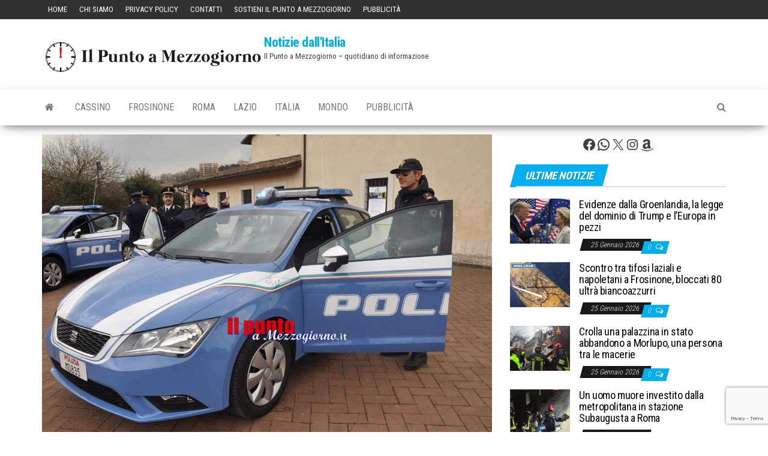

--- FILE ---
content_type: text/html; charset=utf-8
request_url: https://www.google.com/recaptcha/api2/anchor?ar=1&k=6LesG-sZAAAAAJy1CuVUmIJ0hIaem3S78B3RITue&co=aHR0cHM6Ly93d3cuaWxwdW50b2FtZXp6b2dpb3Juby5pdDo0NDM.&hl=en&v=PoyoqOPhxBO7pBk68S4YbpHZ&size=invisible&anchor-ms=20000&execute-ms=30000&cb=cav91ti21ejf
body_size: 48559
content:
<!DOCTYPE HTML><html dir="ltr" lang="en"><head><meta http-equiv="Content-Type" content="text/html; charset=UTF-8">
<meta http-equiv="X-UA-Compatible" content="IE=edge">
<title>reCAPTCHA</title>
<style type="text/css">
/* cyrillic-ext */
@font-face {
  font-family: 'Roboto';
  font-style: normal;
  font-weight: 400;
  font-stretch: 100%;
  src: url(//fonts.gstatic.com/s/roboto/v48/KFO7CnqEu92Fr1ME7kSn66aGLdTylUAMa3GUBHMdazTgWw.woff2) format('woff2');
  unicode-range: U+0460-052F, U+1C80-1C8A, U+20B4, U+2DE0-2DFF, U+A640-A69F, U+FE2E-FE2F;
}
/* cyrillic */
@font-face {
  font-family: 'Roboto';
  font-style: normal;
  font-weight: 400;
  font-stretch: 100%;
  src: url(//fonts.gstatic.com/s/roboto/v48/KFO7CnqEu92Fr1ME7kSn66aGLdTylUAMa3iUBHMdazTgWw.woff2) format('woff2');
  unicode-range: U+0301, U+0400-045F, U+0490-0491, U+04B0-04B1, U+2116;
}
/* greek-ext */
@font-face {
  font-family: 'Roboto';
  font-style: normal;
  font-weight: 400;
  font-stretch: 100%;
  src: url(//fonts.gstatic.com/s/roboto/v48/KFO7CnqEu92Fr1ME7kSn66aGLdTylUAMa3CUBHMdazTgWw.woff2) format('woff2');
  unicode-range: U+1F00-1FFF;
}
/* greek */
@font-face {
  font-family: 'Roboto';
  font-style: normal;
  font-weight: 400;
  font-stretch: 100%;
  src: url(//fonts.gstatic.com/s/roboto/v48/KFO7CnqEu92Fr1ME7kSn66aGLdTylUAMa3-UBHMdazTgWw.woff2) format('woff2');
  unicode-range: U+0370-0377, U+037A-037F, U+0384-038A, U+038C, U+038E-03A1, U+03A3-03FF;
}
/* math */
@font-face {
  font-family: 'Roboto';
  font-style: normal;
  font-weight: 400;
  font-stretch: 100%;
  src: url(//fonts.gstatic.com/s/roboto/v48/KFO7CnqEu92Fr1ME7kSn66aGLdTylUAMawCUBHMdazTgWw.woff2) format('woff2');
  unicode-range: U+0302-0303, U+0305, U+0307-0308, U+0310, U+0312, U+0315, U+031A, U+0326-0327, U+032C, U+032F-0330, U+0332-0333, U+0338, U+033A, U+0346, U+034D, U+0391-03A1, U+03A3-03A9, U+03B1-03C9, U+03D1, U+03D5-03D6, U+03F0-03F1, U+03F4-03F5, U+2016-2017, U+2034-2038, U+203C, U+2040, U+2043, U+2047, U+2050, U+2057, U+205F, U+2070-2071, U+2074-208E, U+2090-209C, U+20D0-20DC, U+20E1, U+20E5-20EF, U+2100-2112, U+2114-2115, U+2117-2121, U+2123-214F, U+2190, U+2192, U+2194-21AE, U+21B0-21E5, U+21F1-21F2, U+21F4-2211, U+2213-2214, U+2216-22FF, U+2308-230B, U+2310, U+2319, U+231C-2321, U+2336-237A, U+237C, U+2395, U+239B-23B7, U+23D0, U+23DC-23E1, U+2474-2475, U+25AF, U+25B3, U+25B7, U+25BD, U+25C1, U+25CA, U+25CC, U+25FB, U+266D-266F, U+27C0-27FF, U+2900-2AFF, U+2B0E-2B11, U+2B30-2B4C, U+2BFE, U+3030, U+FF5B, U+FF5D, U+1D400-1D7FF, U+1EE00-1EEFF;
}
/* symbols */
@font-face {
  font-family: 'Roboto';
  font-style: normal;
  font-weight: 400;
  font-stretch: 100%;
  src: url(//fonts.gstatic.com/s/roboto/v48/KFO7CnqEu92Fr1ME7kSn66aGLdTylUAMaxKUBHMdazTgWw.woff2) format('woff2');
  unicode-range: U+0001-000C, U+000E-001F, U+007F-009F, U+20DD-20E0, U+20E2-20E4, U+2150-218F, U+2190, U+2192, U+2194-2199, U+21AF, U+21E6-21F0, U+21F3, U+2218-2219, U+2299, U+22C4-22C6, U+2300-243F, U+2440-244A, U+2460-24FF, U+25A0-27BF, U+2800-28FF, U+2921-2922, U+2981, U+29BF, U+29EB, U+2B00-2BFF, U+4DC0-4DFF, U+FFF9-FFFB, U+10140-1018E, U+10190-1019C, U+101A0, U+101D0-101FD, U+102E0-102FB, U+10E60-10E7E, U+1D2C0-1D2D3, U+1D2E0-1D37F, U+1F000-1F0FF, U+1F100-1F1AD, U+1F1E6-1F1FF, U+1F30D-1F30F, U+1F315, U+1F31C, U+1F31E, U+1F320-1F32C, U+1F336, U+1F378, U+1F37D, U+1F382, U+1F393-1F39F, U+1F3A7-1F3A8, U+1F3AC-1F3AF, U+1F3C2, U+1F3C4-1F3C6, U+1F3CA-1F3CE, U+1F3D4-1F3E0, U+1F3ED, U+1F3F1-1F3F3, U+1F3F5-1F3F7, U+1F408, U+1F415, U+1F41F, U+1F426, U+1F43F, U+1F441-1F442, U+1F444, U+1F446-1F449, U+1F44C-1F44E, U+1F453, U+1F46A, U+1F47D, U+1F4A3, U+1F4B0, U+1F4B3, U+1F4B9, U+1F4BB, U+1F4BF, U+1F4C8-1F4CB, U+1F4D6, U+1F4DA, U+1F4DF, U+1F4E3-1F4E6, U+1F4EA-1F4ED, U+1F4F7, U+1F4F9-1F4FB, U+1F4FD-1F4FE, U+1F503, U+1F507-1F50B, U+1F50D, U+1F512-1F513, U+1F53E-1F54A, U+1F54F-1F5FA, U+1F610, U+1F650-1F67F, U+1F687, U+1F68D, U+1F691, U+1F694, U+1F698, U+1F6AD, U+1F6B2, U+1F6B9-1F6BA, U+1F6BC, U+1F6C6-1F6CF, U+1F6D3-1F6D7, U+1F6E0-1F6EA, U+1F6F0-1F6F3, U+1F6F7-1F6FC, U+1F700-1F7FF, U+1F800-1F80B, U+1F810-1F847, U+1F850-1F859, U+1F860-1F887, U+1F890-1F8AD, U+1F8B0-1F8BB, U+1F8C0-1F8C1, U+1F900-1F90B, U+1F93B, U+1F946, U+1F984, U+1F996, U+1F9E9, U+1FA00-1FA6F, U+1FA70-1FA7C, U+1FA80-1FA89, U+1FA8F-1FAC6, U+1FACE-1FADC, U+1FADF-1FAE9, U+1FAF0-1FAF8, U+1FB00-1FBFF;
}
/* vietnamese */
@font-face {
  font-family: 'Roboto';
  font-style: normal;
  font-weight: 400;
  font-stretch: 100%;
  src: url(//fonts.gstatic.com/s/roboto/v48/KFO7CnqEu92Fr1ME7kSn66aGLdTylUAMa3OUBHMdazTgWw.woff2) format('woff2');
  unicode-range: U+0102-0103, U+0110-0111, U+0128-0129, U+0168-0169, U+01A0-01A1, U+01AF-01B0, U+0300-0301, U+0303-0304, U+0308-0309, U+0323, U+0329, U+1EA0-1EF9, U+20AB;
}
/* latin-ext */
@font-face {
  font-family: 'Roboto';
  font-style: normal;
  font-weight: 400;
  font-stretch: 100%;
  src: url(//fonts.gstatic.com/s/roboto/v48/KFO7CnqEu92Fr1ME7kSn66aGLdTylUAMa3KUBHMdazTgWw.woff2) format('woff2');
  unicode-range: U+0100-02BA, U+02BD-02C5, U+02C7-02CC, U+02CE-02D7, U+02DD-02FF, U+0304, U+0308, U+0329, U+1D00-1DBF, U+1E00-1E9F, U+1EF2-1EFF, U+2020, U+20A0-20AB, U+20AD-20C0, U+2113, U+2C60-2C7F, U+A720-A7FF;
}
/* latin */
@font-face {
  font-family: 'Roboto';
  font-style: normal;
  font-weight: 400;
  font-stretch: 100%;
  src: url(//fonts.gstatic.com/s/roboto/v48/KFO7CnqEu92Fr1ME7kSn66aGLdTylUAMa3yUBHMdazQ.woff2) format('woff2');
  unicode-range: U+0000-00FF, U+0131, U+0152-0153, U+02BB-02BC, U+02C6, U+02DA, U+02DC, U+0304, U+0308, U+0329, U+2000-206F, U+20AC, U+2122, U+2191, U+2193, U+2212, U+2215, U+FEFF, U+FFFD;
}
/* cyrillic-ext */
@font-face {
  font-family: 'Roboto';
  font-style: normal;
  font-weight: 500;
  font-stretch: 100%;
  src: url(//fonts.gstatic.com/s/roboto/v48/KFO7CnqEu92Fr1ME7kSn66aGLdTylUAMa3GUBHMdazTgWw.woff2) format('woff2');
  unicode-range: U+0460-052F, U+1C80-1C8A, U+20B4, U+2DE0-2DFF, U+A640-A69F, U+FE2E-FE2F;
}
/* cyrillic */
@font-face {
  font-family: 'Roboto';
  font-style: normal;
  font-weight: 500;
  font-stretch: 100%;
  src: url(//fonts.gstatic.com/s/roboto/v48/KFO7CnqEu92Fr1ME7kSn66aGLdTylUAMa3iUBHMdazTgWw.woff2) format('woff2');
  unicode-range: U+0301, U+0400-045F, U+0490-0491, U+04B0-04B1, U+2116;
}
/* greek-ext */
@font-face {
  font-family: 'Roboto';
  font-style: normal;
  font-weight: 500;
  font-stretch: 100%;
  src: url(//fonts.gstatic.com/s/roboto/v48/KFO7CnqEu92Fr1ME7kSn66aGLdTylUAMa3CUBHMdazTgWw.woff2) format('woff2');
  unicode-range: U+1F00-1FFF;
}
/* greek */
@font-face {
  font-family: 'Roboto';
  font-style: normal;
  font-weight: 500;
  font-stretch: 100%;
  src: url(//fonts.gstatic.com/s/roboto/v48/KFO7CnqEu92Fr1ME7kSn66aGLdTylUAMa3-UBHMdazTgWw.woff2) format('woff2');
  unicode-range: U+0370-0377, U+037A-037F, U+0384-038A, U+038C, U+038E-03A1, U+03A3-03FF;
}
/* math */
@font-face {
  font-family: 'Roboto';
  font-style: normal;
  font-weight: 500;
  font-stretch: 100%;
  src: url(//fonts.gstatic.com/s/roboto/v48/KFO7CnqEu92Fr1ME7kSn66aGLdTylUAMawCUBHMdazTgWw.woff2) format('woff2');
  unicode-range: U+0302-0303, U+0305, U+0307-0308, U+0310, U+0312, U+0315, U+031A, U+0326-0327, U+032C, U+032F-0330, U+0332-0333, U+0338, U+033A, U+0346, U+034D, U+0391-03A1, U+03A3-03A9, U+03B1-03C9, U+03D1, U+03D5-03D6, U+03F0-03F1, U+03F4-03F5, U+2016-2017, U+2034-2038, U+203C, U+2040, U+2043, U+2047, U+2050, U+2057, U+205F, U+2070-2071, U+2074-208E, U+2090-209C, U+20D0-20DC, U+20E1, U+20E5-20EF, U+2100-2112, U+2114-2115, U+2117-2121, U+2123-214F, U+2190, U+2192, U+2194-21AE, U+21B0-21E5, U+21F1-21F2, U+21F4-2211, U+2213-2214, U+2216-22FF, U+2308-230B, U+2310, U+2319, U+231C-2321, U+2336-237A, U+237C, U+2395, U+239B-23B7, U+23D0, U+23DC-23E1, U+2474-2475, U+25AF, U+25B3, U+25B7, U+25BD, U+25C1, U+25CA, U+25CC, U+25FB, U+266D-266F, U+27C0-27FF, U+2900-2AFF, U+2B0E-2B11, U+2B30-2B4C, U+2BFE, U+3030, U+FF5B, U+FF5D, U+1D400-1D7FF, U+1EE00-1EEFF;
}
/* symbols */
@font-face {
  font-family: 'Roboto';
  font-style: normal;
  font-weight: 500;
  font-stretch: 100%;
  src: url(//fonts.gstatic.com/s/roboto/v48/KFO7CnqEu92Fr1ME7kSn66aGLdTylUAMaxKUBHMdazTgWw.woff2) format('woff2');
  unicode-range: U+0001-000C, U+000E-001F, U+007F-009F, U+20DD-20E0, U+20E2-20E4, U+2150-218F, U+2190, U+2192, U+2194-2199, U+21AF, U+21E6-21F0, U+21F3, U+2218-2219, U+2299, U+22C4-22C6, U+2300-243F, U+2440-244A, U+2460-24FF, U+25A0-27BF, U+2800-28FF, U+2921-2922, U+2981, U+29BF, U+29EB, U+2B00-2BFF, U+4DC0-4DFF, U+FFF9-FFFB, U+10140-1018E, U+10190-1019C, U+101A0, U+101D0-101FD, U+102E0-102FB, U+10E60-10E7E, U+1D2C0-1D2D3, U+1D2E0-1D37F, U+1F000-1F0FF, U+1F100-1F1AD, U+1F1E6-1F1FF, U+1F30D-1F30F, U+1F315, U+1F31C, U+1F31E, U+1F320-1F32C, U+1F336, U+1F378, U+1F37D, U+1F382, U+1F393-1F39F, U+1F3A7-1F3A8, U+1F3AC-1F3AF, U+1F3C2, U+1F3C4-1F3C6, U+1F3CA-1F3CE, U+1F3D4-1F3E0, U+1F3ED, U+1F3F1-1F3F3, U+1F3F5-1F3F7, U+1F408, U+1F415, U+1F41F, U+1F426, U+1F43F, U+1F441-1F442, U+1F444, U+1F446-1F449, U+1F44C-1F44E, U+1F453, U+1F46A, U+1F47D, U+1F4A3, U+1F4B0, U+1F4B3, U+1F4B9, U+1F4BB, U+1F4BF, U+1F4C8-1F4CB, U+1F4D6, U+1F4DA, U+1F4DF, U+1F4E3-1F4E6, U+1F4EA-1F4ED, U+1F4F7, U+1F4F9-1F4FB, U+1F4FD-1F4FE, U+1F503, U+1F507-1F50B, U+1F50D, U+1F512-1F513, U+1F53E-1F54A, U+1F54F-1F5FA, U+1F610, U+1F650-1F67F, U+1F687, U+1F68D, U+1F691, U+1F694, U+1F698, U+1F6AD, U+1F6B2, U+1F6B9-1F6BA, U+1F6BC, U+1F6C6-1F6CF, U+1F6D3-1F6D7, U+1F6E0-1F6EA, U+1F6F0-1F6F3, U+1F6F7-1F6FC, U+1F700-1F7FF, U+1F800-1F80B, U+1F810-1F847, U+1F850-1F859, U+1F860-1F887, U+1F890-1F8AD, U+1F8B0-1F8BB, U+1F8C0-1F8C1, U+1F900-1F90B, U+1F93B, U+1F946, U+1F984, U+1F996, U+1F9E9, U+1FA00-1FA6F, U+1FA70-1FA7C, U+1FA80-1FA89, U+1FA8F-1FAC6, U+1FACE-1FADC, U+1FADF-1FAE9, U+1FAF0-1FAF8, U+1FB00-1FBFF;
}
/* vietnamese */
@font-face {
  font-family: 'Roboto';
  font-style: normal;
  font-weight: 500;
  font-stretch: 100%;
  src: url(//fonts.gstatic.com/s/roboto/v48/KFO7CnqEu92Fr1ME7kSn66aGLdTylUAMa3OUBHMdazTgWw.woff2) format('woff2');
  unicode-range: U+0102-0103, U+0110-0111, U+0128-0129, U+0168-0169, U+01A0-01A1, U+01AF-01B0, U+0300-0301, U+0303-0304, U+0308-0309, U+0323, U+0329, U+1EA0-1EF9, U+20AB;
}
/* latin-ext */
@font-face {
  font-family: 'Roboto';
  font-style: normal;
  font-weight: 500;
  font-stretch: 100%;
  src: url(//fonts.gstatic.com/s/roboto/v48/KFO7CnqEu92Fr1ME7kSn66aGLdTylUAMa3KUBHMdazTgWw.woff2) format('woff2');
  unicode-range: U+0100-02BA, U+02BD-02C5, U+02C7-02CC, U+02CE-02D7, U+02DD-02FF, U+0304, U+0308, U+0329, U+1D00-1DBF, U+1E00-1E9F, U+1EF2-1EFF, U+2020, U+20A0-20AB, U+20AD-20C0, U+2113, U+2C60-2C7F, U+A720-A7FF;
}
/* latin */
@font-face {
  font-family: 'Roboto';
  font-style: normal;
  font-weight: 500;
  font-stretch: 100%;
  src: url(//fonts.gstatic.com/s/roboto/v48/KFO7CnqEu92Fr1ME7kSn66aGLdTylUAMa3yUBHMdazQ.woff2) format('woff2');
  unicode-range: U+0000-00FF, U+0131, U+0152-0153, U+02BB-02BC, U+02C6, U+02DA, U+02DC, U+0304, U+0308, U+0329, U+2000-206F, U+20AC, U+2122, U+2191, U+2193, U+2212, U+2215, U+FEFF, U+FFFD;
}
/* cyrillic-ext */
@font-face {
  font-family: 'Roboto';
  font-style: normal;
  font-weight: 900;
  font-stretch: 100%;
  src: url(//fonts.gstatic.com/s/roboto/v48/KFO7CnqEu92Fr1ME7kSn66aGLdTylUAMa3GUBHMdazTgWw.woff2) format('woff2');
  unicode-range: U+0460-052F, U+1C80-1C8A, U+20B4, U+2DE0-2DFF, U+A640-A69F, U+FE2E-FE2F;
}
/* cyrillic */
@font-face {
  font-family: 'Roboto';
  font-style: normal;
  font-weight: 900;
  font-stretch: 100%;
  src: url(//fonts.gstatic.com/s/roboto/v48/KFO7CnqEu92Fr1ME7kSn66aGLdTylUAMa3iUBHMdazTgWw.woff2) format('woff2');
  unicode-range: U+0301, U+0400-045F, U+0490-0491, U+04B0-04B1, U+2116;
}
/* greek-ext */
@font-face {
  font-family: 'Roboto';
  font-style: normal;
  font-weight: 900;
  font-stretch: 100%;
  src: url(//fonts.gstatic.com/s/roboto/v48/KFO7CnqEu92Fr1ME7kSn66aGLdTylUAMa3CUBHMdazTgWw.woff2) format('woff2');
  unicode-range: U+1F00-1FFF;
}
/* greek */
@font-face {
  font-family: 'Roboto';
  font-style: normal;
  font-weight: 900;
  font-stretch: 100%;
  src: url(//fonts.gstatic.com/s/roboto/v48/KFO7CnqEu92Fr1ME7kSn66aGLdTylUAMa3-UBHMdazTgWw.woff2) format('woff2');
  unicode-range: U+0370-0377, U+037A-037F, U+0384-038A, U+038C, U+038E-03A1, U+03A3-03FF;
}
/* math */
@font-face {
  font-family: 'Roboto';
  font-style: normal;
  font-weight: 900;
  font-stretch: 100%;
  src: url(//fonts.gstatic.com/s/roboto/v48/KFO7CnqEu92Fr1ME7kSn66aGLdTylUAMawCUBHMdazTgWw.woff2) format('woff2');
  unicode-range: U+0302-0303, U+0305, U+0307-0308, U+0310, U+0312, U+0315, U+031A, U+0326-0327, U+032C, U+032F-0330, U+0332-0333, U+0338, U+033A, U+0346, U+034D, U+0391-03A1, U+03A3-03A9, U+03B1-03C9, U+03D1, U+03D5-03D6, U+03F0-03F1, U+03F4-03F5, U+2016-2017, U+2034-2038, U+203C, U+2040, U+2043, U+2047, U+2050, U+2057, U+205F, U+2070-2071, U+2074-208E, U+2090-209C, U+20D0-20DC, U+20E1, U+20E5-20EF, U+2100-2112, U+2114-2115, U+2117-2121, U+2123-214F, U+2190, U+2192, U+2194-21AE, U+21B0-21E5, U+21F1-21F2, U+21F4-2211, U+2213-2214, U+2216-22FF, U+2308-230B, U+2310, U+2319, U+231C-2321, U+2336-237A, U+237C, U+2395, U+239B-23B7, U+23D0, U+23DC-23E1, U+2474-2475, U+25AF, U+25B3, U+25B7, U+25BD, U+25C1, U+25CA, U+25CC, U+25FB, U+266D-266F, U+27C0-27FF, U+2900-2AFF, U+2B0E-2B11, U+2B30-2B4C, U+2BFE, U+3030, U+FF5B, U+FF5D, U+1D400-1D7FF, U+1EE00-1EEFF;
}
/* symbols */
@font-face {
  font-family: 'Roboto';
  font-style: normal;
  font-weight: 900;
  font-stretch: 100%;
  src: url(//fonts.gstatic.com/s/roboto/v48/KFO7CnqEu92Fr1ME7kSn66aGLdTylUAMaxKUBHMdazTgWw.woff2) format('woff2');
  unicode-range: U+0001-000C, U+000E-001F, U+007F-009F, U+20DD-20E0, U+20E2-20E4, U+2150-218F, U+2190, U+2192, U+2194-2199, U+21AF, U+21E6-21F0, U+21F3, U+2218-2219, U+2299, U+22C4-22C6, U+2300-243F, U+2440-244A, U+2460-24FF, U+25A0-27BF, U+2800-28FF, U+2921-2922, U+2981, U+29BF, U+29EB, U+2B00-2BFF, U+4DC0-4DFF, U+FFF9-FFFB, U+10140-1018E, U+10190-1019C, U+101A0, U+101D0-101FD, U+102E0-102FB, U+10E60-10E7E, U+1D2C0-1D2D3, U+1D2E0-1D37F, U+1F000-1F0FF, U+1F100-1F1AD, U+1F1E6-1F1FF, U+1F30D-1F30F, U+1F315, U+1F31C, U+1F31E, U+1F320-1F32C, U+1F336, U+1F378, U+1F37D, U+1F382, U+1F393-1F39F, U+1F3A7-1F3A8, U+1F3AC-1F3AF, U+1F3C2, U+1F3C4-1F3C6, U+1F3CA-1F3CE, U+1F3D4-1F3E0, U+1F3ED, U+1F3F1-1F3F3, U+1F3F5-1F3F7, U+1F408, U+1F415, U+1F41F, U+1F426, U+1F43F, U+1F441-1F442, U+1F444, U+1F446-1F449, U+1F44C-1F44E, U+1F453, U+1F46A, U+1F47D, U+1F4A3, U+1F4B0, U+1F4B3, U+1F4B9, U+1F4BB, U+1F4BF, U+1F4C8-1F4CB, U+1F4D6, U+1F4DA, U+1F4DF, U+1F4E3-1F4E6, U+1F4EA-1F4ED, U+1F4F7, U+1F4F9-1F4FB, U+1F4FD-1F4FE, U+1F503, U+1F507-1F50B, U+1F50D, U+1F512-1F513, U+1F53E-1F54A, U+1F54F-1F5FA, U+1F610, U+1F650-1F67F, U+1F687, U+1F68D, U+1F691, U+1F694, U+1F698, U+1F6AD, U+1F6B2, U+1F6B9-1F6BA, U+1F6BC, U+1F6C6-1F6CF, U+1F6D3-1F6D7, U+1F6E0-1F6EA, U+1F6F0-1F6F3, U+1F6F7-1F6FC, U+1F700-1F7FF, U+1F800-1F80B, U+1F810-1F847, U+1F850-1F859, U+1F860-1F887, U+1F890-1F8AD, U+1F8B0-1F8BB, U+1F8C0-1F8C1, U+1F900-1F90B, U+1F93B, U+1F946, U+1F984, U+1F996, U+1F9E9, U+1FA00-1FA6F, U+1FA70-1FA7C, U+1FA80-1FA89, U+1FA8F-1FAC6, U+1FACE-1FADC, U+1FADF-1FAE9, U+1FAF0-1FAF8, U+1FB00-1FBFF;
}
/* vietnamese */
@font-face {
  font-family: 'Roboto';
  font-style: normal;
  font-weight: 900;
  font-stretch: 100%;
  src: url(//fonts.gstatic.com/s/roboto/v48/KFO7CnqEu92Fr1ME7kSn66aGLdTylUAMa3OUBHMdazTgWw.woff2) format('woff2');
  unicode-range: U+0102-0103, U+0110-0111, U+0128-0129, U+0168-0169, U+01A0-01A1, U+01AF-01B0, U+0300-0301, U+0303-0304, U+0308-0309, U+0323, U+0329, U+1EA0-1EF9, U+20AB;
}
/* latin-ext */
@font-face {
  font-family: 'Roboto';
  font-style: normal;
  font-weight: 900;
  font-stretch: 100%;
  src: url(//fonts.gstatic.com/s/roboto/v48/KFO7CnqEu92Fr1ME7kSn66aGLdTylUAMa3KUBHMdazTgWw.woff2) format('woff2');
  unicode-range: U+0100-02BA, U+02BD-02C5, U+02C7-02CC, U+02CE-02D7, U+02DD-02FF, U+0304, U+0308, U+0329, U+1D00-1DBF, U+1E00-1E9F, U+1EF2-1EFF, U+2020, U+20A0-20AB, U+20AD-20C0, U+2113, U+2C60-2C7F, U+A720-A7FF;
}
/* latin */
@font-face {
  font-family: 'Roboto';
  font-style: normal;
  font-weight: 900;
  font-stretch: 100%;
  src: url(//fonts.gstatic.com/s/roboto/v48/KFO7CnqEu92Fr1ME7kSn66aGLdTylUAMa3yUBHMdazQ.woff2) format('woff2');
  unicode-range: U+0000-00FF, U+0131, U+0152-0153, U+02BB-02BC, U+02C6, U+02DA, U+02DC, U+0304, U+0308, U+0329, U+2000-206F, U+20AC, U+2122, U+2191, U+2193, U+2212, U+2215, U+FEFF, U+FFFD;
}

</style>
<link rel="stylesheet" type="text/css" href="https://www.gstatic.com/recaptcha/releases/PoyoqOPhxBO7pBk68S4YbpHZ/styles__ltr.css">
<script nonce="cT4P_ZoCyuOEWbIm8z0erA" type="text/javascript">window['__recaptcha_api'] = 'https://www.google.com/recaptcha/api2/';</script>
<script type="text/javascript" src="https://www.gstatic.com/recaptcha/releases/PoyoqOPhxBO7pBk68S4YbpHZ/recaptcha__en.js" nonce="cT4P_ZoCyuOEWbIm8z0erA">
      
    </script></head>
<body><div id="rc-anchor-alert" class="rc-anchor-alert"></div>
<input type="hidden" id="recaptcha-token" value="[base64]">
<script type="text/javascript" nonce="cT4P_ZoCyuOEWbIm8z0erA">
      recaptcha.anchor.Main.init("[\x22ainput\x22,[\x22bgdata\x22,\x22\x22,\[base64]/[base64]/[base64]/[base64]/[base64]/UltsKytdPUU6KEU8MjA0OD9SW2wrK109RT4+NnwxOTI6KChFJjY0NTEyKT09NTUyOTYmJk0rMTxjLmxlbmd0aCYmKGMuY2hhckNvZGVBdChNKzEpJjY0NTEyKT09NTYzMjA/[base64]/[base64]/[base64]/[base64]/[base64]/[base64]/[base64]\x22,\[base64]\\u003d\x22,\[base64]/CiwVcL8KgZsO/PhHDhUvCrsOAwp7DicKlwr7Ds8OmGH5Kwp5nRBRUWsOpSTbChcO1dcK+UsKLw4TCqnLDiQsiwoZ0w7hCwrzDuUV4DsOewpTDsUtIw7VjAMK6wpDCnsOgw6ZtEMKmNDpEwrvDqcK/TcK/fMKjK8Kywo0+w6DDi3Yfw55oACYww5fDu8OMwpbChmZtRcOEw6LDg8KHfsOBO8OORzQxw4RVw5bChcK4w5bCkMOTB8OowpN2wrQQS8OLwprClVl5csOAEMOKwoN+BX7Duk3DqW/Dp1DDoMKCw45gw6fDksOWw61bMCfCvyrDmCFzw5oiS3vCnnHCh8Klw4BCFkYhw7TCs8K3w4nCjsK6Dik1w4QVwo9sASFYacKWSBbDiMOrw6/Ct8K6wrbDksOVwpHCqyvCnsOSPjLCrQU9Bkd4wqHDlcOUGcK8GMKhCVvDsMKCw5sfWMKuH19rWcKNT8KnQAzCvXDDjsO9wqHDncO9dsOgwp7DvMKJw4rDh0I/w6wdw7YbLW44WBRZwrXDtkTCgHLCugzDvD/DlE3DrCXDjMOQw4IPEGLCgWJpPMOmwpcRwrbDqcK/[base64]/Dp1TCj2rClcOHRSdubQsDw7vDkVN6IcKPwrREwrYgwrvDjk/DnsOIM8KKTMKbO8OQwqgjwpgJUF8GPGZ7woEYw4Elw6M3YDXDkcKmVMO3w4hSwqvCqMOiw4bCnFlnwp3Cq8K8IMKAwqHCj8KBIF3CrnTCrcKIwq7DtsK5TcO2TgrCncKZwo7DpBLClcOJOzrCr8KVS0A1w6AMw5/DsFjDgV7DpsOjw782P3DDikrDvcK5aMO1bsOoC8OOegbDmlRUwrBnfMOMRxRQRwp6wpTCh8KCPkPDucOMw53DjcOyWVETSjfDv8OffsOzcA0nPGZuwpfCtip3w6XDgcOSXyAOw6XCncKWwohzw7oWw4/CqGpLw6NHDg0Zw43Dk8K/[base64]/DgsOvw4wZCMOlU8OdcsKiwqZiw6nClTbDvVrCnC7DiCfDp0jDmsO1wowuw5jDl8OZw6dSwo5OwrZtwosKw7jDl8KGchHCvAHCkz3CscOXe8O4ZsKiCsODScKGDsKbLFx+QlPCo8KjCsOYwpshNgAAWsOhwp5uCMOHHcOyOsKVwpvDrsO0wrkTScOhOR/Chz3DkF7Cqk3Cgkdvwp4kf1o4VMKcwpzDoVHDiAwiw63CkmvDk8OAV8K1wo9Zwo/Dg8KfwpwuwojCv8KUw6lzw7pCwqPDkMOzw6HCkxDDiDzCvcOUSyPCqsK7AsOGwr/[base64]/DvcOgBcOiRk40RDfDhcKaIMOFwohRLzVgw60JBcKsw4/Cs8K1E8Klwq0AWnfDmmDCoXlrK8KcF8Obw6DDlAXDhcOXM8OeVlHChcOxP0AaeDbCpC/CtMOgwrbDohbDhh89w7AvIj0rCwNYM8Okw7LDoyvCtmDDlMOpw6gtwqBqwpEBbcK+bsO0w6NuDSIbQ1DDvgpKS8O8wrd1wozCg8OmDcKTwqvDiMOXw4nDj8OQCsKGw7JIY8Oiwp/CqMOMwpLDqcOrw5cdDsOEXsOMw5bCj8Kzw71Ywo7DtMOtRBgAGx1ww4RaYV8rw5Y3w7YmRVjDmMKDw7pqw4t9SDvCgMO8RxPCjz4qwrDCosKPdS3DrQglwoPDmMKfw6bDvMKPwpcMwqB1OlIMD8OWw6TDvFDCvzRVUQ/DoMOkOsO+wpDDlcOqw4TCjMKYwozCuRRZwp12G8KoDsOww4PChUY5wqMnUMKEF8OFwpXDpMKIwp5BG8KGwotEfMKxLRFew43DsMOQwp/DiVMiEkY3fsKwwo/Cuwhyw4sxa8OEwp1BQ8Kpw73Dn2dTwoYawrd8wr59wqHChHHCkMOlBwTCvRzDhMOfFmHDuMK/fTvChsO/YAQmwovCs1zDkcO7UsK0bTrClsKiw7/DuMK3wqjDmnxGQ3BFHsOxHgsKwr1JJsKewoVQKnR9w5/CjDc0DTNcw5nDhsKrOMO/w5pJw51vw5Q/wrrDv29nKRRGJTNWJUjCqcOhYw8MBXTDhHfDsUTDgMKIJHNNKxEUZcKEwpjDiVhQPh0yw5PCp8OvMsOqwqAFbMO+Y1cSPlrDuMKjCRPCugFlVcKIw5TCgMKyPMKrK8OmdgvDjMOYwrnDlGLDqWRcF8KQwqXDiMKMw41pw4Jdw5PCkHPCixN/GcKRwqXDjMK5cw1/XMOqw6BUwqTDvHfCnMKpVUwRw5U+wpRkZsKodygeS8OPSsONw53CmThhwrYewoXDoX8Fwqw+w7nCpcKRccKLwrfDhCt4w7dlOyk4w4XDl8Kmw63DusKiWUzDuH/DjsOcYiBrOUXCk8KNEsOfURA0ITUuM3nDlcKOE3UBUVJUwoHCviTDm8KIw5RYwr7CsV0xwrARwpRrB3DDr8O5HsO6wr7CvcKZd8OhccK7Gz1dFSJOJTQHwpDCu3fCkVw0GQ/DuMKQOEDDqcKePGnCjyQ5S8KKUVXDocKHwqjDn3sIX8K6PcOuwo87wrDCrMOeQgY7wp7Cm8OGwqtpSATCk8KIw7Z2w4/Cp8KTDsKTDiJ2w7zCoMOVw6FlwoDClG/Dmx4nWsKowowRHH0CMMKdXcOewqXDv8Krw4HDhMKfw4BrwoXCq8OWBsOpDMOYYRTCr8KywrtswpNSwpYFH17CjjfCsnl9J8OeSn7DisKgdMKSRCjDhcOIDMOicGLDjMOaYijDihnDkMOyMMKzZxTDvMOBOXUcXy5kYsOLYiNQw5kPQ8K7w4wYwo/Con9OwqjClsKxwoPDmsK0NsOdfSwyYQwrKHzDg8O9B21uIMKDVWHCqMKDw5zDqFwTw6fDicO7RzIGwo8dM8KieMKYQW3CisKUwrkDNWvDicKNGcK4w5Ehwr/DgRDCtzfCiRgVw5VZwqfDiMOQw44OCF3CisOFwq/DmkNuw7jDj8ONBMKgw7rDiBTDgMOEwrPCrMK1wo7DpsOywp/Dh1/[base64]/[base64]/Csw3DrCXCuTbDg8Kiw4FswrvCjSFGAMKgSDTDqhNvOyPCsQvDkcKzw7/[base64]/ClsK7w7xdwoVlw7HCn13DncKWwpdZwrlMwpZFwo0kZAfDgcKpwqQMWMOiQcO+w5pAQj9eDDY7O8K5w7s2w6XDmAo6wqPDjGxJZsKwAcKwacOFXMKNw7UWMcOSw5kTwqvCsSQdwqUhFcOrw5A2OmVrwq49M0TDsHtDwrJUA8Ovw5/CiMK2HFNYwr1BN2PCuhnDk8OQw5ZOwoBkw5vDgHzCtMOXwr3Dh8KjYD0rw67Cp1rCk8OBcw7CmsOxEsK6woPCgBDCt8O5CcO3N0/DmXUewpPDo8KndcO+wpzCicO2w5/DjTMFwp7CiCM1wo1QwqpOw5TCrcOvCVXDoUp/Ug8VXhVkH8O5w6IDKMOww5BPw4nDoMKpN8KMwq1GECIiw4tPJAxow4cxEMKKDxoqwo3Dk8KzwpYRDMO7Y8OIw5jCn8KFwoR/wqzCl8KnAsKyw7nDnmbCmnQADsOdb0HCvGfCsEsgWVLCucKfwrEMw5dVVcOSeS3CmcO1w7zDnMOsH0XDqMONw555wp5qN05qGcO5ag1lwp7ChsO/[base64]/wqpEwoBbBsKoclvCrMK6QSYkYQ4zJMOjXsKxTsO0wp4XRnDCoi/ChFnDpsOzw4N1ZhbCtsKHwoDCu8Kbwo3Cq8KOw6B3UsKOJykGwo3CjcK2Rg3Cg35qdsKNKGrDusKIwpdmFcO5wpJkw5/ChMOkFxdsw4TClMKPAW8Pw7rDigbDim3Cq8O/CsOzGwcMw4bDqQrDsiHDtQx4wrBVFMKcw6jDki9ow7Zvw4g4VsKrwpkvGzzDuz7DksKIwpNZNsKbw5ZDw6g6wp5fw7RywpEFw5nCjcK7IHXCskxZw5g4wrnDoXXDtXB3w7tOwoZ/wqxzwrrDuQ8bR8KOA8Ovw63Cr8OFw7tDwpjCpsOywrPDliR0wpEPwrzDjw7CqSzDl3bCjyPClcKow7XCgsOxSSUawoE5wobDq3TCoMKewoDDkwADC2XDh8O3bn8hHcKMaSYYwoHDgxXCkMKdUFfCssOlJ8Oxw7HCi8Otw6/Ds8KlwqjCgmcfwr0LJMO1w4RAwrEmwpnDo0PCk8OGSjHDtcKSaV/CnMOCXV0jPsO0ecOwwqrCpsKywqjDqG5PckjCq8O4w6BiwpnDv1TCv8Oqw63DusOAwr42w73DpsKiZSDDmygPDzLDpAQGw5JhEw7DtnHDssOtOBHDq8OawpIVdH0FJ8O4dsOKw4/DuMOMwrTCnhteUAjCn8KjI8OFwpIEVSPCrMOHwrPDnzlsQSjDv8KaaMKtwrLDjhx+wr0fw53CosOAKcO6w6/CpgPCsjcBwq3DgB5qw4rDq8KfwrrDkMKvG8KGw4HCn0LDvBfDnHdlwp7DlmjCjMOJBDxYHcO2w7TCh394MyHChsOoEsKKw7zDkRTDncK2LMO8UT8XZcOlCsOnahBvcMKNA8ONwpnCuMKBw5bDuwZ6wrl8w6XDhsKOBMK/bsKXMcOfGsOmSsKIw7LDpFPCi2zDri1FH8KNw6TCv8K8wqHCtcOlYsKZw4LDhEw1dAXCmDrDnCtIA8Ksw6nDuTbDjF0WGMONwodtwrlkfjbCqHMVFcKEwo/Co8OOw5xIV8OCCcOiw5xcwoYtwonDqsKEwp8hTVDCm8OiwrUfw4MPNcO4JsOmw7rDijQIZcOtLMKqw47DpsOeby90w6jDmAzDuHXDjQxlR3siEkfDrMO6AlQGwovCt0jCi03CnsKDwq/DmsKEcgHCkiTCvBMxVzHCgXzCgjzCqsOkShnDgcKgwrnDs3JRwpZ6w7zDk0nDhsKcLMOAw67DkMOcwpPCtQ07w4TDpTJ+w4HCiMO/worClB5BwrzCqyzDucK0K8O5w4XCv0gAwp96ZW/CoMKBwrgxwqZgXkgiw6/[base64]/CtsK3w7cNw4RFVQ9Kw77DnBfDgMOew752wrRSacOCHcKqwpc2w7VcwqXDszjDhcK5NgtvwpXDlzfCiVrChkXDuWPDtRbCtsOgwqpCRsOCU2ZQBMKOTcKXGh9zHy/[base64]/aMOow63CrQnCigAjLMOoM8K1wrfDpWPDmsK0wqHCgsKMwoQEJAvCmsOaPnUqLcKPwoMMw4AQwoTClXduwrIKwoPCgTlqYHMFWHjCtsOiYsKYZQMWwqBZScORwoQGFMK2wqQZw4nDi3UsY8KeGFxdPMOqQkHCp1HCqcOpTxzDqkJ5wpRye28sw7fDjFLCl0pNTFUaw4/[base64]/DrG4awogQV8KyU0DChgdqwqUhwpHCugLDqcK7w7Z+w5cgw50CWwXDssOKwotYWlsBw4TCryrCh8OdBcODRMOSwqrCpTtjEy1ibx3CiBzDsjrDtQ3DkkMubS4Ja8KLJ2bCgX/CozHDsMORw7/Dl8OnDMKHwrQQIMOkEcOBw5fCpiLCiw5nEMKZwqEeJCZJBlxROMO7eDfDmsKUw7lkw5J1wqocPmvDh3jCqsOjw7/[base64]/CvsKBwr/DrhYFcyBmwpwOecKfw4fCjMOfUlJ/[base64]/wrs6LS/[base64]/[base64]/UMOAwq40ScKewpIewpwwHcKxOMKow7XDo8KSwpcPKC/Dj17CjWwjQQM0w4ANwozCosK4w6B3TcOyw5XClC3Dni3DhHXCvMKrwo1Kw4/Dg8ONScO4asKbwp4PwqQbGEzDrcO1wpHCjsKQGUbDicKkwpHDjAwRw4sfw6Z/w4YOMCtCw53DlMOSUwRswpwIcWQDPMOSZcKowpk4VjfCvMOfemPCmUM4McO1LUXCjcOFIsK/TzJCYU/DqMKxTWtGw6/CnA/CmMOJCATDv8KjNG13w7dXw4tGw40Kw4VKfcOvLVnDtsKZJ8ObIGhHw4/[base64]/DqcKVw5gnasK0w5g3wo8Pw5fDq0vCq2FBwozDrsONw4xow7cRA8KBXMO8w4/CkhLDhXrDv2jDjcKYQcOzd8KpJ8K1PMOsw7lKwpPChcO1w6jCv8O0w7jDqMKXZiAqwqJXXsOzHB3ChsK3S3vDkE4YesKSO8KdRMKnw6xdw6xVw58aw5xLAnsiVTbCqFM4woLDv8K0QXPDpgLDlMKHwolowrvDsG/DncOlCcKgABUpEMOvSsO2bhXDqTnCtHRkOMKwwrjDh8OTwqfDqwrCq8Oiw5TDtxvClTx+wqMZw5YTw75aw6jDicO7w6rCisO4w445TGRzIyXCv8OEwpInbMKRQFkBw5YBw5nDhcOwwpYiw5sHwoTCiMOnwoHCmMKOw654PH/[base64]/w4fDmMKOw5cIw5LCjw7CscKQVsO9wr1lw7pfw4VoE8OBEU7DuTJrw4LCssO/QF7Cp0RFwoUJBMOTw7fDn3XCg8KpQiHCvcKdc3/CncOvHS3CoR3DvGwEfMKTw74Gw4/DizLCh8Kowr3DtsKka8OZwpNKwr/DqcOGwrp/[base64]/CtsOuwrvDsSvDhzfDqsK9KcOcwqZPccKuUcOtaTrCj8Ogw4HDv291wo/[base64]/CoQnClcOuL1plEz7CvEACwowNXizCmsK9XCIdEsK8w6gzw77ClUfDlcKYw6pvw4TCkMOywo1qAMOYwo9mw7HDuMO+Qk7CuBzDq8ODwoJObw/ChcODOyPDmsOFfsKAYyBDLMKjwo7DuMKuN1LDjcO5wpYpGHjDiMOtMAnCnMK9cyjDksKEw4pBw4LDiwjDuTNew6kcK8O8wrxtw5lIC8O5VmYBMXcXdsO6EHg5VMKzw4EBfCfDnmfCnyEGTx43w4fCk8O/YsKxw79iHsKCw6wGXgvCmWrCkGh2wpwxw6fCqg/CncOqwr/DthrDv0LClDQZOsOmc8K6wqk7TnTDjcOwMsKBwr7CmR41w4PDpMOmYw1QwoQgS8KKw7VXw47Dlg/DlVDCnFnDrQRuw59kLT3CuHPDpcKaw5hNexDDtcKnLD47wrzDh8KqwoXDqht1bsOZwqxvw5NADsOAN8KPGMKKwpwWBMOHAMKxbsOHwoHCiMKhQBQOVyVVNwlYw71+wrzDtMOqfMOEZyDDqsKwMG0QWcO3BMO/w4PCisOKahJaw4PCsCnDr2nCocOGwqjDkRpYwq8cAwLCt1jCmsKCwphxATwGG0DDnlnCkljCncKFbcOwwpvCtTJ/wpbCo8KFEsOPK8Oqw5dwTcOXQjgZP8O0wqRvEX1PKcO3w7pGNz0Uw6XDpEJFw5/[base64]/CrF3Dm8OwwpZiwrYXwo8fw5jDrsOLw7HCrHjCqS3Dn8O4VsK/[base64]/[base64]/KjTCq3LCvSxtw6hSwqZFCsOKwqYjdsOtw51dVcObw4VJL28FHzRQwrTCrAItf17Cml45XcOWbDBxPnh7IhlnBcK0w7rCp8K+w7gvw7wjb8KeFcO9wqF5wpHDucOqFix1FA/Dr8Ouw65tNsO6wpvCh3BRw6jDpTHCjsKqLsKpw71hDGsOLANhwqtAZiLDvMKNAcOKaMKMZsKGwpnDqcO/J319FDPCoMOtC1PCpXvChSxEw6EBJMOtwoIIw4DCrAl3w53Dq8OYwrBdMcKSwrTCjlDDpcK6w4VOBnUywr3CicOXwr7CtzYKDkw8DEDCn8KdwpTCv8OUwr1XwqIlw4LDh8OMw5hYLWPCtWDDnkAKSU/Cv8K+YcKvDW4qw53DnHdhUm7Cm8OjwpRcRcKvNjt+Pk5vwrJ4wr3CusOCw6nDjDgzw4rCpsOiw5/[base64]/XWDDmsKDPsKswpB8wrZfWEjCucKywrvCrcOIw4LDo8OmwrDCicOewobCucOxRsOOTzfDrG3CvMOibMOOwpIBeQdPKyvDmkseemfCgRk7w7Z8TWtRCsKpwprDpMOiwprCpGnDjl7CoXVYYMKXesO0wqUMI0fCpmNaw5xKwqHDsRtAwrbDlyjDs00pfx7DlyDDuRhww7k/Q8K+bsKuDRzCv8OCwrXCu8Ofwq/ClMOqWsKzWsOhw5lmwr7DhMKEwqwrwrDDtMK0LXrCqQ82wo7DlhbCtmzCi8Kxw6AbwoLCh0DCrS1HLcOQw5fCmcOtHwLCsMOkwoAWw4rCpjzCn8O8UMO0wqvDkMKAwqgzOsOkfsOJw6XDihHCrMOUwo3Ci2LDvDwqUcO/FsK/[base64]/[base64]/CoVIow59nFcK1w4UCwpPCsMOzw43CrQNEY8KGdsOxLBvCsQPDoMOWwo9lXMOlw64wUMKCw7xHwqRSJMKTB0XDnkjCs8O/Ay4Mw7QBGCvDhyZlwofCn8OiQcKKE8OUB8OZw7zDjMOMw4JQw7F7HBvDklwlf2VhwqBTDsKAw5gAwpPDlUIfI8O7LCNkXsOEw5LDpy5MwrF2LlnCsjnCmBbCtnvDvMKSfcK4wq0lM2Bow5xJw6l4woFWU1nCu8O6cQ/DiR17CcKRwrjCtB1bV1fDtD/[base64]/OkrClHXDsMK8METDo8OceitUEsOXwq8tF0fDnn7CmTbDjsKCDl7CvcOQwqkHVhUBLWjDkCrCrMOVDRhIw7B3ACfDpMK+w4tEw5I7ZsOYw7AIwo/[base64]/DgMOUBS98WcKHScKSw5wdw5DCo8O6w5RgYzIbJw9pS8O0csK/fcOpHhPDs3XDilrCnXZ8JC0Dwp9+JnrDigc8JMKMw60lV8Kow5BYwrU3w4HClsKGw6HClxTDkhDCqXAvwrF5w7/Dh8Kzw6XDoxtawpPCrWHDpsKOw4w9wrXCiEzDpU16KG0sAyXCu8KxwpxVwq/[base64]/CsMOsIsOVwovDgcKKQ8K2IcOyRyVsw6o0R2MXX8O6fEJ9a1/Cs8KDw7tTRFBXEcKUw6rCuTUpKhZ9LcKUw4fDnsOjwofChcOzA8Oww4PCmsKwXiTDm8KCw7jCp8O1wohcYsKbwoLCumfCvA3CnsKEwqbDl0/Doi8pWF9Jw6kKEcKxL8OZw7oOwroXwqzCicKHwrkxwrLDoUYnw5wtbsKWPQ3DrCx2w6Z8wpIoa0bDl1cgwoQUM8OrwosPT8O9wq4Ow7kJf8K/W342DMKzP8KkVGgvw4Z/SmfDs8OTE8Ktw4fCkxnCuEnDi8OBw4nCgl4zcMOIwpXCgsO1QcOywrJFwqHDvsOzbsKyWsKMw6rDt8OgZW4bwqZ7FsKdE8Ktw7/[base64]/DlcOMTA/CpzLCqsO2w7bCnMKUwqLDosOGZjPCtcKAGnYyLMK1w7fDkTI2HlYvesOWGsKcYW7Dl0fCicOQRQ/[base64]/CsyQYw4XCg10vbgLDtmQJwrfCp37DnQEFfADDpQR5LsKDw6QhBA7Co8O6DsO/wpLClcKuw6/[base64]/DgztPamXDt1TCscKjwplvw7bDrcOMGMOfwoAvwqLCrQxhwozDg17CjA94wph1w6RKbcKIRMOSH8K9woRnw4/[base64]/CvjHDlMONw7vClz3Dm8OhEDTDtlg4w6xWw5zDhEzDpMO7wqjChcK0SlEmAcOEFGs8w6LDtcO8QwF5w6ELwpTCj8KYaXYwBcOEwpkZJcORFBZyw7HClMOcw4N0YcOIO8K9wps2w7deb8Oyw58ow4zCm8O/P3nCvsK+w59jwo1hw4/Co8K9JAx4PsORD8KPNmzCoSnDjsKhw64mwq1jwpDCr1U/KlPCgMK2wrjDlsOnw6XDqwIWG0oqw5Iyw4rClxlsE1HChFXDmsO8w67Dvj7CgMOoI3zCsMKpWBnDp8Oew48NI8Opw6HCvGnDlMOXCcKjR8O9wprDiUnCs8KMbcOTw7fDjgZRw45OdcObwpbDmV8hwoMYwrnCgVzCsBQpw47DjE/DuhlIMsKDOh/ChXd5f8KlAHQeKMKKDcKmZCLCoyLDscO7aUNww7d3wqIdJ8Ohw7LCjMKhFUzDisOjwrcxw4sJw51jZTXCg8OBwowhw6HDpwXCrx3ClcORMcO7RCtsAip5w6HDrE8Qw47Dt8KswqrDtD0TIknCvsObOMKCwqBceWMCacKmaMKQCxk4D2/Dm8KgQ2ZSwrQewq8UE8Kjw4LDlMOSSsOww6pRFcOcwojCpnTDtkpgIg0ID8Oow7k3woV2e3Ehw7/Dg2fCpsOiIMOvbz7CuMKUw7osw64TUsOgL2zDi37CrsOswrZXWMKNJH4sw7HCjMOuw5dhw4vDtcOidcK3FTNzwqZsPVVgwpA3wpjDgAbDjQ/CjMKGw6PDksKAai7DqMONTSVgw7/[base64]/WMOHworCv3rDvXQPw7PCn8KTU18sw4/Chmttc8KqJ3rDp8ObOMKKwqsiwokswqopw5/DpBLCkMKkw4gEw5zCj8O2w6tlZnPCsjnCpsOvw7Ngw5vCgjbCtcO1wo/DoiJ1G8K0wqlmw746wqF2RXPDjWgxXWrCqcO/wovCrHxKwoxTw4g2woHCpcO9eMK5BHnDgMOawq7DlMO/CcKrRSTCmgJoZsKVLVQCw6HDhVHDqcO7w495TD5bw4gHw4bCkMObwrLDq8Oww7clAsOSw5VYwqPDqMOxHsKMwqsBDnrCvBfClMOBwozDoSMjwqNpWsOww6XDosKRd8O6wpZpwpLCpnIpOwhSJVxtYV/CgsKNw69HEGrCosOuLFzCslZkwpfCmsKowqDDg8KdVjxDeSp0AgwlagbCvcOEJAlawpPCmwnCqcOGEyYKw5IBwq0AwrnDq8KDw7FhTWIMGcOpbwcmw7M+IMK3LCXDrMOyw5xEwr7Co8OkTcKgwrvCi2DCsXxTw5LDq8KNw4/DhXrDq8OQwpnCiMOcD8KEGMK0UsKBwo/Dj8OhF8KRwqrCisOQwo8XGhbDskjDj25pw5JLN8OPwqxYAMO0w4EFRcK1PsOkwp8ow6M/WgXDhcKSW2nDrhzCk0PCuMKcJMKHwoM6wofCmgpkJ0www6lqw7YmbsKCI1HDgzI/YH3DlsOqwrRKecKwY8KAwp8ebcOfw71zDXcdwprDt8KBOV/Dq8ODwoTDmMKTTitTw4t+ExwvPgbDvXMzWV1cwonDgU0mfWFOasOiwqLDv8K0wqXDpXlmLyDCgMK3N8KbGcOBw57CrCZLw7gebAPDtV4/wobCiSEEw4XDmCPCs8OBDMKcw4MIw4dQwoRAw5J/wplew7PCsT46PcODbsOLNw/CmEnDkjkid2Qdwosjw6EPw5Zqw4h4w43CtcK9SMK/wr7Cnzl+w4Aywr/CsCICwpVpw6rCncOvAhvCny4SZcOzwr46w7I8w4fDs1LDt8KFw5MHNHgmwpYdw41bwo4MDCcSwpvDksOcCsOSw4zDqGRVwpNmVhZAwpXCsMK6w5QRwqHChCxUw6/CkwYjbcObQ8KJw6fCklIfwrfDpQ5MGVvDuWILw55Lw4DDkj1bw6ktBAfCtsKzwqbDoinDhMOjw6VbEMK1MsOqclcTw5XDlDXChMOsSxhpOTc5bn/CsCQ/HmEhw5JkCzoqIsKvwpELw5HCu8OSw6/[base64]/[base64]/woPDosOzQMKmw6/Cr0kLwrxeb8K8w6fDi8KTIX4Aw4/ChEHCmcOVNRjDk8KhwovDtMOZw63DoUTDnsK8w67Dm3FEN3oTRxB2F8KnN0pEcB9/KC7CjzDDgF8qw4nDgDwhP8OywoFFwr7CqkbDhA7DpsK7wrBkN1YPS8OLaCXCjsOLCgzDncObw4pJwrwoXsOUw5p/VcOLT3VdSsOKw4bDrQ97wqjCgxvDpkXCiV/[base64]/Dixsewpdcw64Iw5EYFsObBMOkwpM+TcOMw7BDYmYJwqQwShhTw4gzfMOCwonDuk3Dm8Kuwr/DohHClyPCkMK5aMOOZMKNwr0wwrAoIcKjwroyaMOowpopw4XDkh/DvEl5cyjCuhk/[base64]/DiAPCqFTCvAnCpcKywpM1w48FVk4rwpPCuHRtw6bDhcO1wpLDqwIrw4bDryguW1Bfw4tCfMKCwpLChnrDnGvDvMOiw5gAwoVNfsOnw7zDqBQ6w78FElsewotbAxYZE0BzwqpzUcKcTMOWLF0wdMKLQCHCtEHCriPCisK/wrTCjMKcwqR6wqpqTsOuTcOQECxjwrBBwrxDAzvDgMOFfXVTwpHDs2fClg7CoWnCrArDl8O4w4VywoEMw6ZjQj/CpEDDpSbDucOHVgkYecOSfX4gYkHDsXgSLyzClFB9A8OswqlDBH45ESzDsMK1H09awobDkwvDhsKcw7UOLkPDgcOPEV/DkBQ7fMK3Ym1pw4HDt0/DisOjw5NZwr8xecOEU07DqsK5w54yAm3DpcKLdlTCkMKTQsOhwo/CgxkhwpDCrlxHw78tDsOlKWXCs3XDkSnCgsKdMsKPwpMlXsOFKcOMJcOZMsOdcVrCvzBmV8KvPsKLVQENw5LDp8Ouw50WA8Olel/[base64]/Co3PDicOuS8OSVksQKcKwwrwNwqrDgh1gVUBGIgpjw7fCukk/[base64]/DmcO1YMK/wr/[base64]/DljHDlcODdcKbwqHDrMOBwq3DgMO8w5/DhVTCu8OWDcOsaBTCscOILsKew6Y9HAV+DcO/[base64]/CsUzDp8KLTsO+QWTDjsOHARxfXFcvWUJ9wpPCiyLCgwFdw5vCiCDCgh8gGMKfwqXCh3rDnWVQw6TDqcKDOi3DvcKlX8O+CAw8QybDiDZqwpsZwoDCigvDkgIJwr/Do8KnTsKBKsKKw6jDgcKgw4R3B8ODN8K2I3TCjQHDp004JGHCqMOpwqUbclBWw6PDqzUYUzvCvHcmMsKTdg9Zw6XCpQTCl3l6w4NYwqhSNhPDjcKtLQpWFRQBw7fDpy0sworDhsKAAgLCocKnw6LDoErDimLDjsKZwrrClcK1w5gXcMOiwo/ChULCjnjCq37Cihtgwohtw5rDjRHCkkY7A8OcWMKMwrhEw5A2EhrCnEt6wp18EMK4Pi9Zw70rwoFLwo0lw5TDncOrw6PDh8KEwqRzw59vwpfDlMKhWy/CsMO4F8O1w7FjTsKbECdsw798w6TCj8KiDS5Ywq1vw7HChlQOw5BuH2l3O8KTIC/Co8O5woTDpmHDmRllHjw1N8K5E8OwwrvDgHtoLkzDq8K5McOBA3M0K1h1w73CtBcLOypbw6LCtsOMwoRmwr7CpCcuRS9Sw7jDpzRFw6LDmMOBwo82w68Gc07CgsOvKMOOw494e8K0woMMMjTDisOZIsK+A8OXIA/Cp3zDnVjDiWfDp8KUKsK9cMKTLATCpiXDjCDCksKdwpXCj8OEw54dVsO6w7hYNw/CsmbClnzChAvDgCMPWUjDpMOdw4nDrMKzwp7Dg21pa1fCjlhlcMKcw7rCs8KPw5PCrBvDvwUGEmgPKH9LBVPDjGjCu8Kdw5jCqsK1D8OYwpTDpMOaQ0/Du0DDrEjDvsO4OMO5wqHDhMKgw4LDicOmGApMwqNOwpDDpk09wpvCp8OSw4Eaw75Xw4zCuMOcJC/[base64]/w5XDqCjDi8OPScOfEcO6XE8VY1M2w4vClcKww6dIfsKnwrUVw4JKw4zCssOESwtrKQPDjMOrwo7DklnCtcKUE8OuEMO1AkDCjMK0PMOBMMKnGjTDsQl+bE3Cr8OHa8Kww6zDnsKwA8OGw5cVw6s/wqfDqiwiPFzDo0/DqSdHNcKnb8KJYsOsF8KaL8K/wqkIw57Dlg7CvsO2QMOXwp7Cn3DDi8OCw5EPOGIVw4Z1wqLDiAPDvj/[base64]/CpjPDg8OnUsOaLHlZBTjCjMK9w5QjJj3Cv8O9wrfDisKpwpkSLsKNwrVwYcKYK8O0fMO8w4LDpcKQNC/CgBxSEnYSwpggc8OPan9/MMO7worCkcO2wpBnaMOsw4rCl3Ynwp3CpcOew47Cv8Ozw6pRw73CjGTDvhLCo8OKwp7Cv8Onw4jCssOXwo/CjMKpRWcWLMKkw759wodgYXjCiljCn8KUwozDt8OIPsK+w4LCgsOFI2EwHDUFesKHYcO4w4nDq0bCgjE3wrPCusOEwoLDrybCpn3DnDDDsXzDplsYwqMFwqsQw5tiwpzDmQU/w4lew7DDucOONsKLwoomWMKUw4PDuE/ClGZkaVxlKMOGVlbCgMKpw69GXCHCkcKRLsOwEhB8wpcAaV5KADMWwoJqTzQew5gxw7laTsOvw7xyO8O8wqDCkhdZFsK4w6bCmMOAVsOnVcO7bA3DpsKswrU3w6FYwqBnbsOkw457w6jCo8KDSMO9MULCmcKzwpHDh8KrXMOGGMO4woQbwoETX0YvwqLDkMO/[base64]/KA9Pw5gGw6ASNjHDsHfCs8Oqw4Nrw5DDisKXw6x1w65Xw5R4wr7Cq8OwV8OjPBN5ORrCucKxw6oDwoXDmsKAwqcUUB1VfEoiw6QXVcOYw7twYMKYWgRawoHClcK4w5vDuhJKwqgQwq/DlRDDsyRTK8Khw7HDpsKCwrZ6MwPDrQ3Dv8KVwoBcwrs7w7FKwqA8wo5zawPCvhV1SCEUEsKaW3fDvMOyI23Cg2sJJF49w5wawqDCoDYbwpQwB23CsRMyw4nDhxo1w7LDi3bCnA8gBsK0w6jDuCpswqHDmkAew6RrNcOATcKgbcOHIcKcccOMFmV2wqB1w7bDnFo/OGZDw6fCkMKbaxBnwqrCuGwlwq1qwobDlAvDoH7CqgDCmsOySsKewqBtwq4ewqs6fsOYw7bCmHkBMcOWYF7ClxXCksO9c0PDrzdZFk9sWsKBMRsawqgcwr7DqmwTw6TDv8K9wpvCrwEGJcKtwrnDhcOVwr95wqcGDmUAQCPCqw/DmC/DulzCocKbGcKqwpLDsjDCo1sCw5RpAMKxOUvCt8KDw6PCoMK3BcK1YDN9wp1vwoQXw4NowpACTsKGAgIlLhF7esOyJGTCisOAwrFtw6TDhFVpwpszwqtUwoNJe2NdJG0cA8OJJSzCkHLDu8OAZWhTwojDmcO3w6FLwq/ClmkmTy4rwrHDjMK/DMOjbcKTw7BWEH/CoE3DhXIowoNlb8Kxw5DDrMK8CsK5RUnDpMOQXcOuAcKRHUTCiMOUw7zCgSzDswojwqIyZcOlwoAFwrLCtsOlTUPCmsK/woZSPyJdw7wYQxJNw4V+a8OawojChcOzf302FATCmMKDw4fDljLCuMOAUcKfBWDDrcKAV0/CqStDBTJyZ8KvwrfDncKFwr7DpRkwBMKFAg3CukEPwrNtwpfCjsKyGQk2HMK/ZMO4WQfDpHfDjcORI3RYeUYpwqjDkl7DgFTChzrDncKgG8KNBcObwpTCjMOQMHFyw5fCu8OODAVOw5TDncKqwrnCscO1e8KXZnZxwrQywoc6wonDmcO+w5ILPyvCosKiwrklViUuw4I/cMO9OzjCrnoCSkJcwrJzR8KWHsKaw6Auw7NnJMKyAQZNwrpcwrTDssK/BXBvw7PDgcKgw6DDqMKNGVHDnSMBw57DvQkLXsO8CUpHbVnDmy3Cihlhw7E0IEBqwrl9bMOheCNcw7TDlgbDnsKdw7pGwoTCv8OewpHCvRkDMsO6wrrCl8KgMMKwLBfCrS/DqHfDocOEX8KCw54wwrfDgQ4SwrtLwqXCumUYw5rDokXDtMOKwpbDr8KzNsKmWn0tw4TDkDspMsK5w4wRwq9Sw55ZGwIyFcKXw6lVIWlgw7xww6LDvCwLLcOgVDkqAC/CnFHDsmBCwod8wpXDsMOWecObQ3tmKcOVY8O7w6VewrtPNCXDph8jIcKVRnzCrxzDp8O0wo4UTcKvEsKZwoZKw45nw43DuRFzw5cmwolZZsOgD3F2w5TCncK1AQvDrcOTw7Vxwrp6wpsFV3/DtXTDrlHCklg7CzUmVsK9ccOPw7EUA0bCjsKfw7XDs8KCFH/CkwTCp8OOT8OXGjLDmsK7w6UkwroJwo3DtTdUwq/Dg07CpMKowq4xHDNmwqk1wobDscKSTDzDiG7Ch8Oud8KfSmdlw7HCozjCjigddsO7w6J2bsOnenVuw4dPI8OGdMOoJsOzCxFnwpIlw7bDhsOawovCnsOowoRkw5jCssOWScKMfMOJBibDoTjDpD7CkjI5w5fDvMOUw5Rcwq/CvcKdc8OVwoZ+wpjDjcK6w57Ch8KCwqzDpVHCiSHDnmEaHMKSFcORewpMwrhBwqVvw6XDhcOQBn7Dln9gGMKhMBjCjTAmAcKCwq3Ck8O+woLCvMKMFV/[base64]/w7A6w7MDCsOQwoB1wrvDmABkNEkQbDMbwpNfeMKsw6tTw7nDhsOSw5AKw5bDknzCk8KmwqXDsCPDsAUxw7Y2AlnDoU5gw5PDqQnCoDzCrsKFwqTCuMKQSsK4wqhMwoQQanglbEUZw4QDw7PCiQTDnsO/[base64]/CvcKODMKcwojCtMOIw5YLwoLDicOQwrxAJi87wq/DvsO3W37Dm8K5QMOjwpMBcsOSe3R5YDjDhcKaScKkw6LCncKEJHPDkj7DnXDDtGF6GcKTAsORwqnDkMKpwqhBwqphaWZiBcOGwrg3LMOMRSfClMKod2zDlgY/[base64]/DucOrwovCnG1IVcKVfGYoBcOkwr1NwpAmaFjDvw8Aw4ZXw57DicKIw7cTUMKSwo/CqsKsGmXCucO4w6IBw4JXwpxEGcKow5VDwpl3BiXDgAnDscK3w5c+w4okw7XDnMKENcK5DB/DnsORRcOFM0rDicKtHjXDqQlBbRvDszjDpEhdUsOgEcKkwoHDrMK9ecKawrQyw7cuEnAIwo8EwoPCncOBfcOYw5Qawo5uJ8OZwrzDnsO3wp1TTsKEw55zw47CmGjDsMOkwp/CusKhw55EBcKDQ8KYwoXDsh3CjcKBwq8hASoOaEPChsKvUUwHd8KCV0vCqsOhwpjDmyoTwpfDp3zClhnCsF1QMsKswrDCtjBZwq7ClmhswpzCuTDCmMK5f38dw53DusOUw7HDhUnCksOAKcORdSIhDX18RMO/wrjDjhsBYV3Ds8KNwr3DrMKTOMKcw7BUMCfCvsKBPHICwpLDrsOiw6dqwqUMw63CtsKgSAE4cMOXOsOew4/CnsO1bcKWw4MCPMKXwqbDtgZGa8K5bsO0JcOYNsK7awjCs8OKIHVVPz1uwpdMFjliPsOUwqJMeS5uw6oWw6nCjwbDrUNwwqV8VW/Cr8OuwqQ5HsKowqQNwoDCsXbCvSojJUXCrMOpN8O4ADfDhl3Cs2B0w5PCtxdbE8K2wod5czzDh8Ovwo7DksOWw4vCucO1UcO8CcK+U8OvU8ONwqtRWMKveyswwrDDgmzCqMKUS8KLwqg7dsOgH8Okw7x/[base64]/CpcKmwrLCnUnDlhjCrMOqacKoSGh2wqtgDRRaEMKQwrkhDcOmw4vCncOgN38PWcKPw7PCk3J0wp/DgTnDpBw4w7M0Dwcawp7DrWd9I1LCvz4ww4/[base64]/[base64]/CtUXDvXwawrlUwplXw6ZTw5/DjMOww4TDmsK7e0PDpzkkczZSTTJDwokRwoNxw4pow7NjWQjDpw3DgsKawpkWwr4hw4nCmxkWw4zDu37Dg8KQw6zDo1LCuArDtcOFFzoaHsONwoskwq/[base64]/DkcOrdsO8w7bCs8Oiw7Z1Pz3DicObAMOvwq/CtsKxIsK5fShRRk3Dv8OrMsOUBFJww49Sw7fDpxIcw4vDlMKawrMnw5kETCNqOl8TwqZkwq/Cr1MZaMKfw43Dsg0nLB7DgAZdIMKha8OxUzvDjcOUwrARMsKzdHs\\u003d\x22],null,[\x22conf\x22,null,\x226LesG-sZAAAAAJy1CuVUmIJ0hIaem3S78B3RITue\x22,0,null,null,null,1,[21,125,63,73,95,87,41,43,42,83,102,105,109,121],[1017145,681],0,null,null,null,null,0,null,0,null,700,1,null,0,\[base64]/76lBhn6iwkZoQoZnOKMAhnM8xEZ\x22,0,0,null,null,1,null,0,0,null,null,null,0],\x22https://www.ilpuntoamezzogiorno.it:443\x22,null,[3,1,1],null,null,null,1,3600,[\x22https://www.google.com/intl/en/policies/privacy/\x22,\x22https://www.google.com/intl/en/policies/terms/\x22],\x22HlUcsobfDBIa0nJj6FOfyXSd1pgZwDzpmpxiv4mO14k\\u003d\x22,1,0,null,1,1769425053015,0,0,[128,19,14],null,[17,143,18],\x22RC-pA_MV-jmiX_KqQ\x22,null,null,null,null,null,\x220dAFcWeA63x8OqOk79Gr4HmZjWnAFNNk0C1d183hxAs7EqDH_JQhxVbSsgvhTvEy0zQT7H5SKtl6j-MSUJ9Q19OZodyvYOZMzY4Q\x22,1769507853126]");
    </script></body></html>

--- FILE ---
content_type: text/html; charset=utf-8
request_url: https://www.google.com/recaptcha/api2/aframe
body_size: -270
content:
<!DOCTYPE HTML><html><head><meta http-equiv="content-type" content="text/html; charset=UTF-8"></head><body><script nonce="0H_Y5MahaNI5U9wBqJ9SYQ">/** Anti-fraud and anti-abuse applications only. See google.com/recaptcha */ try{var clients={'sodar':'https://pagead2.googlesyndication.com/pagead/sodar?'};window.addEventListener("message",function(a){try{if(a.source===window.parent){var b=JSON.parse(a.data);var c=clients[b['id']];if(c){var d=document.createElement('img');d.src=c+b['params']+'&rc='+(localStorage.getItem("rc::a")?sessionStorage.getItem("rc::b"):"");window.document.body.appendChild(d);sessionStorage.setItem("rc::e",parseInt(sessionStorage.getItem("rc::e")||0)+1);localStorage.setItem("rc::h",'1769421454954');}}}catch(b){}});window.parent.postMessage("_grecaptcha_ready", "*");}catch(b){}</script></body></html>